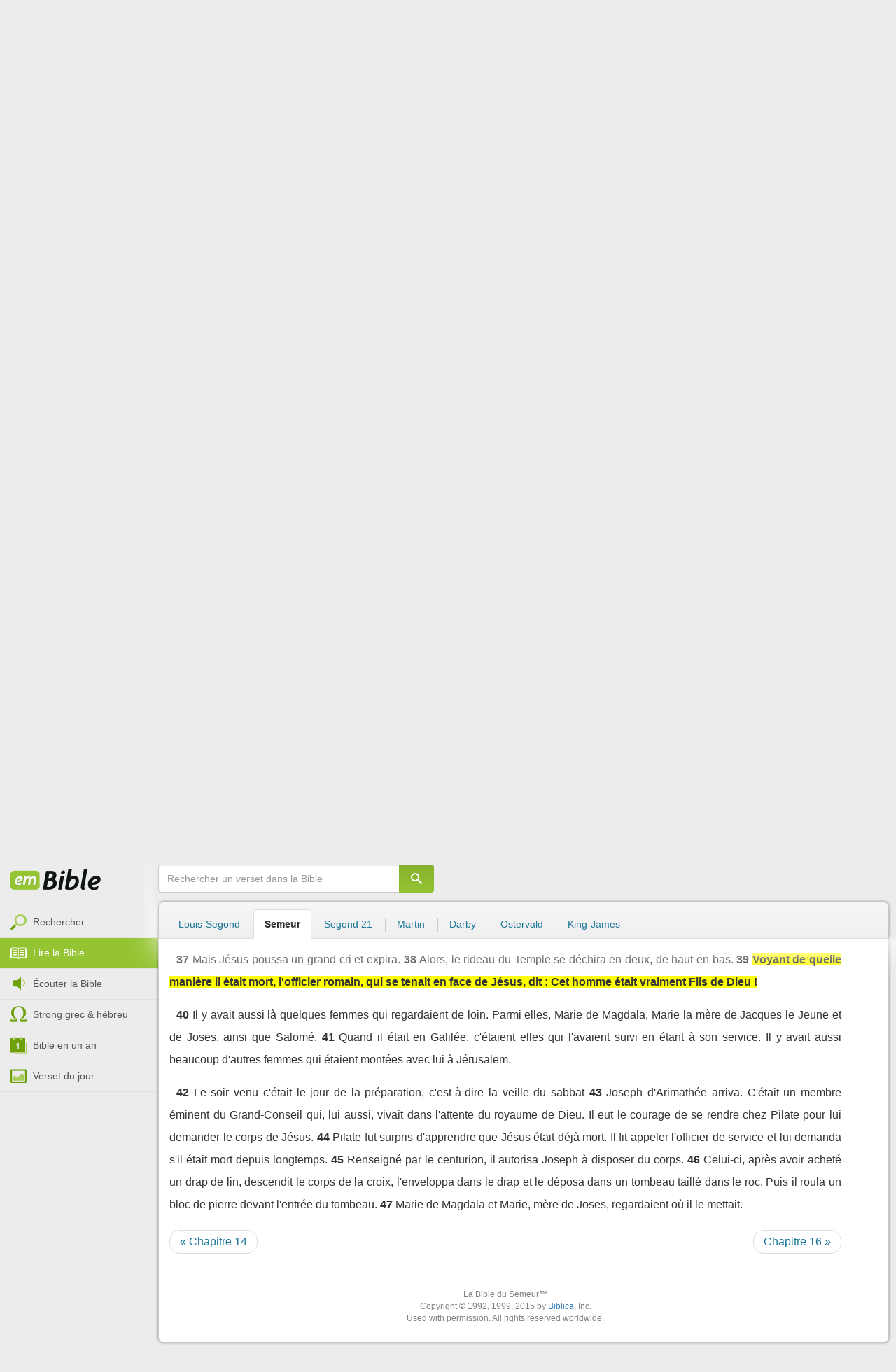

--- FILE ---
content_type: text/html; charset=utf-8
request_url: https://emcitv.com/bible/marc-15-39.html
body_size: 10491
content:
<!DOCTYPE html>
<html xmlns="http://www.w3.org/1999/xhtml" xmlns:fb="http://ogp.me/ns/fb#" lang="fr" >
	<head>
		<meta charset="utf-8">
		<title>Marc 15:39 - Bible Semeur :: EMCI TV</title>
		<meta http-equiv="content-Type" content="text/html; charset=utf-8" />
        <meta name="google-site-verification" content="MBIvGgoZOOWHjniE7Y8hAt6krTpESLScM8ynX20jdNw" />
		<meta name="viewport" content="width=device-width, height=device-height,minimum-scale=1.0,initial-scale=1,maximum-scale=1,user-scalable=no">

						<link rel="stylesheet" href="/app/backvelonic/assets/lib/bootstrap/css/bootstrap.min.css?v=20260124" type="text/css" />
		<link rel="stylesheet" href="/app/common/assets/css/front.css?v=20260124" type="text/css" />
		<link rel="stylesheet" href="/app/common/assets/css/front-surcharge.css?v=20260124" type="text/css" />
		<link rel="stylesheet" href="/app/common/assets/css/front-widget.css?v=20260124" type="text/css" />
		<link rel="stylesheet" href="/app/common/assets/css/front-layout-full.css?v=20260124" type="text/css" />
		<link rel="stylesheet" href="/app/bible/assets/css/bible.css?v=20260124" type="text/css" />
		<script type="text/javascript" src="//cdnjs.cloudflare.com/ajax/libs/jquery/2.2.4/jquery.min.js"></script>
		<script type="text/javascript" src="/app/common/assets/js/cache/jquery-plugin-2601201435.min.js"></script>
		<script type="text/javascript" src="/app/common/assets/js/cache/front-2601201435.min.js"></script>
		<script type="text/javascript" src="/bible/view/js/js-bible.js?v=07032025-4"></script>
		<script type="text/javascript" src="https://emcitv.com/lib/jquery/plugins/icheck/icheck.min.js?v=20260124"></script>


		<link rel="preload" media="screen" href="https://cdnjs.cloudflare.com/ajax/libs/font-awesome/6.1.1/css/all.min.css" as="style" onload="this.rel='stylesheet'">
		<noscript><link rel="stylesheet" media="screen" href="https://cdnjs.cloudflare.com/ajax/libs/font-awesome/6.1.1/css/all.min.css"></noscript>


	</head>
	
	<body>
<!-- RGPD / COOKIES (1ère partie)  tpl-layount-site //-->
<script>
	// Récupérer le contenu d'un cookie
	function getCookie(name) {
		var dc = document.cookie;
		var prefix = name + "=";
		var begin = dc.indexOf("; " + prefix);
		if (begin == -1) {
			begin = dc.indexOf(prefix);
			if (begin != 0) return null;
		}
		else {
			begin += 2;
			var end = document.cookie.indexOf(";", begin);
			if (end == -1) {
				end = dc.length;
			}
		}
		return decodeURI(dc.substring(begin + prefix.length, end));
	}
	var myCookie = getCookie("unCookie");
</script>

<!-- Global site tag (gtag.js) - Google Analytics 4 -->
<script async src="https://www.googletagmanager.com/gtag/js?id=G-5EMCCYK9SL"></script>
<script>
	if(myCookie.indexOf('analytics') == -1) {
		/*console.log('Script Google Analytics affiché pour cette session.')*/

		window.dataLayer = window.dataLayer || [];
		function gtag(){dataLayer.push(arguments);}
		gtag('js', new Date());
		gtag('config', 'G-5EMCCYK9SL');

	}
</script>
<!-- Facebook code -->
<div id="fb-root"></div>
<script type="text/javascript">
	if(myCookie.indexOf('facebook') == -1) {

		window.fbAsyncInit = function () {
			FB.init({
				appId: '169987486365852',
				cookie: true,
				xfbml: true,
				version: 'v3.0'
			});
		};
		(function (d, s, id) {
			var js, fjs = d.getElementsByTagName(s)[0];
			if (d.getElementById(id)) {
				return;
			}
			js = d.createElement(s);
			js.id = id;
			js.src = "https://connect.facebook.net/fr_FR/sdk.js";
			fjs.parentNode.insertBefore(js, fjs);
		}(document, 'script', 'facebook-jssdk'));

	}
</script>



<div id="background"></div>
<div id="overlay"></div>
<a id="back-top" href="javascript:void(0)" class="back-top-"><i class="icomoon-arrow-up-2"></i></a>

<div class="viewport">
	<div class="frame">

	    <div id="menu-slider" class="menu navbar-collapse width"> 
	      <div class="collapse-inner">
			<div class="navbar"><div class="navbar-inner clearfix"><div class="menu-label"></div><div class="connexion-container"></div></div></div>
	        <div class="nav-container"><ul class="nav nav-pills nav-stacked" role="menu"></ul></div>
	        <div class="menu-mobile-astuce-img-load"></div>
	      </div>
	    </div>
		 
		<div class="view">
		
			<header id="header" class="navbar-fixed-top" data-current-category="bible-read">
				<script>
	window.jsonSubmenu = {"bible":{"Accueil":{"url":"https:\/\/www.emcitv.com\/bible\/","id":"bible-home"},"Rechercher un verset":{"url":"https:\/\/www.emcitv.com\/bible\/search\/","id":"bible-search"},"Lire la Bible":{"url":"https:\/\/www.emcitv.com\/bible\/lire-la-bible.html","id":"bible-read"},"Bible en audio":{"url":"https:\/\/www.emcitv.com\/bible\/audio\/","id":"bible-listen"},"Grec \/ H\u00e9breu":{"url":"https:\/\/www.emcitv.com\/bible\/strong-biblique.html","id":"bible-strongs"},"Bible en 1 an":{"url":"https:\/\/www.emcitv.com\/bible\/bible-en-un-an\/","id":"bible-one-year"},"Verset du jour":{"url":"https:\/\/www.emcitv.com\/bible\/verset-du-jour\/","id":"bible-dailyverse"}}};
	window.topMenuActiveItem = 'bible';
</script>
<div class="navbar navbar-default">

	<div class="navbar-inner">

		<!-- BTN TO SLIDE MENU -->
		<button class="navbar-toggle btn-slider visible-xs visible-sm">
			<span class="icon-bar"></span>
			<span class="icon-bar"></span>
			<span class="icon-bar"></span>
		</button>

		<!-- BRAND -->
				<div class="brand-container">
			<a class="navbar-brand" title="EMCI TV" href="/"><span class="navbar-sprite-logo logo">EMCI TV</span></a>
		</div>


		<div class="menu-container visible-md visible-lg">
			<div class="menu">
				<ul role="menu" class="">
					<li role="menutitem" class="direct opt-menu-never"><a href="/direct/"><i></i>Direct 24/7</a></li><li role="menutitem" class="emissions opt-menu-never"><a href="/video/emission/"><i></i>Replay</a></li><li role="menutitem" class="grilletv opt-menu-never"><a href="/programmes/"><i></i>Grille TV</a></li><li role="menutitem" class="bible opt-menu-never force-visible active"><a href="/bible/"><i></i>Bible</a></li><li role="menutitem" class="donation opt-menu-never"><a href="https://emci.org/don/"><i></i>Faire un don</a></li><li role="menutitem" class="partner opt-menu"><a href="https://emci.org/don/partner/"><i></i>Espace partenaires</a></li><li role="menutitem" class="audio opt-menu"><a href="/audio/"><i></i>Podcast audio</a></li><li role="menutitem" class="auteur opt-menu"><a href="/auteur/"><i></i>Orateurs</a></li><li role="menutitem" class="more more"><a href="javascript:;"><i></i>Plus <span class='caret'></span></a></li>				</ul>
			</div>
		</div>

		<!-- SEARCH DESKTOP -->
		<div class="wrapper-right visible-md visible-lg">

			<style type="text/css">
				.btn-don {
					display: inline-block;
					position: relative;
					top: 50%;
					transform: translateY(34%);
					color: #fff;
					background-color: #3FA5EC;
					border-radius: 7px;
					border: none;
					padding: 7px 12px;
					margin-right: 12px;
					outline: none;
					font-size: 14px;
				}

				.navbar-inner .donation.opt-menu-never, .wrap-give {
					display: none !important;
				}

				.btn-don span {
					margin-left: 4px;
				}

				.btn-don:hover {
					background-color: #3FA5EC;
				}

				.btn-don i {
					display: inline-block;
					position: relative;
					top: 0px;
					left: 0px;
					font-size: 16px;
					transform-origin: center center;
				}

				.btn-don:hover i {
					backface-visibility: hidden;
					-webkit-font-smoothing: subpixel-antialiased;
					-webkit-filter: blur(0);
					animation: pulse 1.3s infinite;

				}

				@keyframes pulse {
					0%, 20% {
						left: 0px;
						transform: scale(1);
					}
					30% {
						transform: scale(1.12);
					}
					50% {
						transform: scale(1);
					}
					60% {
						transform: scale(1.15);
					}
					70%, 100% {
						left: 0px;
						transform: scale(1);
					}
				}
			</style>

			                <a class="btn btn-primary btn-don" href="/don?utm_source=siteemci&utm_medium=bouton_topmenu&utm_content=%2Fbible%2Fmarc-15-39.html">
                    <i class="fas fa-heart"></i><span>Faire un don</span>
                </a>
            
			<!-- SEARCH for desktop -->
			<form class="navbar-form form-search" action="https://emcitv.com/search/" role="search">

				<div class="dropdown">
					<input type="text" class="form-control search-query" placeholder="Mots clés ou référence" value="" name="search" autocomplete="off" >
					<span class="icomoon-search" id="search-submit"></span>
					<ul class="dropdown-menu dropdown-search-option pull-right">
						<li role="presentation" class="dropdown-header">Rechercher</li>
						<li><div class="radio"><label><input type="radio" name="space" value="site" data-placeholder="Rechercher" > Sur le site</label></div></li>
						<li><div class="radio"><label><input type="radio" name="space" value="bible" data-placeholder="Mots clés ou référence" checked="checked"> Dans la bible</label></div></li>
					</ul>

				</div>

			</form>

		</div>

		
		<style>
			.btn-don-mobile {
				display: inline-block;
				position: absolute;
				top: 50%;
				right: 50px;
				border: none;
				padding: 0;
				margin-right: 12px;
				outline: none;
				transform: translateY(-50%);
			}


			.btn-don-mobile i {
				display: inline-block;
				position: relative;
				top: 0;
				left: 3px;
				width: 30%;
				color: #00A2F0;
				font-size: 22px;
			}

			.btn-don-mobile i.active {
				animation: pulse 1s forwards ease-in-out;
			}

			.btn-don-mobile div.text {
				display: inline-block;
				position: relative;
				top: 50%;
				left: 2px;
				width: 70%;
                text-align: right;
			}

			.btn-don-mobile span {
				display: block;
				position: relative;
				top: 0;
				left: 0;
				width: 100%;
				font-size: 8px;
				font-family: Arial;
				color: #fff;
				margin: 0;
				padding: 0;
				padding-right: 3px;
				line-height: 1.1;
				text-transform: uppercase;
			}

			@keyframes pulse {
				0%, 20% {
					transform: scale(1);
				}
				30% {
					transform: scale(1.12);
				}
				50% {
					transform: scale(1);
				}
				60% {
					transform: scale(1.15);
				}
				70%, 100% {
					transform: scale(1);
				}
			}

		</style>

		<script>
			setTimeout(function() {
				$('.btn-don-mobile i').addClass('active');
				setInterval(function() {
					$('.btn-don-mobile i').toggleClass('active');
				}, 4000); 
			}, 5000); 
		</script>

		        <a class="btn-don-mobile visible-xs visible-sm" href="/don?utm_source=siteemci&utm_medium=bouton_topmenu&utm_content=%2Fbible%2Fmarc-15-39.html">
            <div class="text"><span>faire </span><span> un don</span></div><i class="fas fa-heart"></i>
        </a>
        

		<!-- SEARCH for mobile & tablet -->
		<div class="search-wrapper-container hide">
			<div class="search-wrapper">
				<div class="btn-close-search"><span class="icomoon-close"></span></div>
			</div>
		</div>

		<div class="btn-search visible-xs visible-sm"><span class="icomoon-search"></span></div>

	</div>

</div>


				
			</header>

			
			
			<section id="content" class="clearfix">
				<script>
	jQuery("#header").addClass("no-fixed").removeClass("navbar-fixed-top").css("display","block");
</script>

<div id="bible" class="clearfix">

		<!-- Menu bible -->
		<div class="hidden-xs" id="menu-bible" data-spy="affix">
		
			<div class="menu-brand">
	          <a class="brand" href="/bible/" title="La Bible en ligne">La Bible en ligne</a>
	        </div>
			
			<ul class="nav nav-pills nav-stacked" role="menu"><li role="menuitem" class="bible-search"><a href="/bible/search/"><i></i>Rechercher</a></li>
<li role="menuitem" class="bible-read active"><a href="/bible/lire-la-bible.html"><i></i>Lire la Bible</a></li>
<li role="menuitem" class="bible-listen"><a href="/bible/audio/"><i></i>Écouter la Bible</a></li>
<li role="menuitem" class="bible-strongs"><a href="/bible/strong-biblique.html"><i></i>Strong grec & hébreu</a></li>
<li role="menuitem" class="bible-one-year"><a href="/bible/bible-en-un-an/"><i></i>Bible en un an</a></li>
<li role="menuitem" class="bible-dailyverse"><a href="/bible/verset-du-jour/"><i></i>Verset du jour</a></li>
</ul>

		</div>
		
		
		<div class="center-top-wrap affix-search-bar" data-spy="affix">
		
			<!-- Search in Bible -->
<div id="bible-search" >
	<form class="search-bible" action="/bible/search/" method="get" role="search" target="_parent">
        	<div class="input-group">
	        	<input type="text" class="form-control input-search" placeholder="Rechercher un verset dans la Bible" value="" name="search"
					   maxlength="60"
					   autocomplete="off">
	        	<span class="input-group-btn"><button class="btn btn-default btn-submit-form no-outline" type="button"><i class="icomoon-search"></i></button></span>
	        </div>
    </form>
</div>



			
<div id="nav-versions" class="submenu">
	<ul class="nav nav-tabs">
		
			<li><a href="/bible/marc-15-39-LSG.html#39">Louis-Segond</a></li>
			<li class="active"><a href="/bible/marc-15-39-semeur.html#39">Semeur</a></li>
			<li><a href="/bible/marc-15-39-segond_21.html#39">Segond 21</a></li>
			<li><a href="/bible/marc-15-39-martin.html#39">Martin</a></li>
			<li><a href="/bible/marc-15-39-darby.html#39">Darby</a></li>
			<li><a href="/bible/marc-15-39-ostervald.html#39">Ostervald</a></li>
			<li><a href="/bible/marc-15-39-kingjames.html#39">King-James</a></li>
	</ul>
</div>
			
		</div>
		
		<div class="center-wrap cleafix">
		
			<!-- Main content -->
			<div class="main-content cleafix">
			    <div class="read-bible clearfix">

		<div class="read-bible-ct">

				<div class="toolbar">
				
					<div class="title-wrap">
						
						<h1 class="book"><a id="book-selector" href="#" data-current-book="41N" data-toggle="modal" data-target="#modal-book-selector">Marc<i class="icon-book icomoon-arrow-down-2"></i></a> <span class="label-chapters">chapitre 15</span></h1>

						   	
						<div class="select-chapters">
							<select class="form-control" onchange="document.location.href = jQuery(this).val()">
																<option value="/bible/marc.html" >Chapitre 01</option>
								<option value="/bible/marc-2.html" >Chapitre 02</option>
								<option value="/bible/marc-3.html" >Chapitre 03</option>
								<option value="/bible/marc-4.html" >Chapitre 04</option>
								<option value="/bible/marc-5.html" >Chapitre 05</option>
								<option value="/bible/marc-6.html" >Chapitre 06</option>
								<option value="/bible/marc-7.html" >Chapitre 07</option>
								<option value="/bible/marc-8.html" >Chapitre 08</option>
								<option value="/bible/marc-9.html" >Chapitre 09</option>
								<option value="/bible/marc-10.html" >Chapitre 10</option>
								<option value="/bible/marc-11.html" >Chapitre 11</option>
								<option value="/bible/marc-12.html" >Chapitre 12</option>
								<option value="/bible/marc-13.html" >Chapitre 13</option>
								<option value="/bible/marc-14.html" >Chapitre 14</option>
								<option value="/bible/marc-15.html" selected="selected">Chapitre 15</option>
								<option value="/bible/marc-16.html" >Chapitre 16</option>

							</select>
						</div>
						
						<a class="btn btn-default btn-listen" href="/bible/audio/marc-15.html" title="Ecouter Marc 15" rel="tooltip">
							<span class="icomoon-volume-medium"></span>
						</a>
					</div>
					
					<div class="options-wrap">
					
						<label class="checkbox-inline" title="Comparer les traductions"> 
						  <input type="checkbox" id="check_box_compare" name="check_box_compare"  value="1"> Comparer
						</label>
						
						<label class="checkbox-inline" title="Afficher les strongs">
						  <input type="checkbox" id="check_box_strong" name="check_box_strong"  value="1"> Strongs
						</label>

					</div>
					
			    </div>

			    
			    <div class="list-chapters">

			                  
					<ul class="pagination visible-sm visible-md visible-lg">
			        				        	<li class=""><a href="/bible/marc.html" onfocus="this.blur()" >01</a></li>
			        	<li class=""><a href="/bible/marc-2.html" onfocus="this.blur()" >02</a></li>
			        	<li class=""><a href="/bible/marc-3.html" onfocus="this.blur()" >03</a></li>
			        	<li class=""><a href="/bible/marc-4.html" onfocus="this.blur()" >04</a></li>
			        	<li class=""><a href="/bible/marc-5.html" onfocus="this.blur()" >05</a></li>
			        	<li class=""><a href="/bible/marc-6.html" onfocus="this.blur()" >06</a></li>
			        	<li class=""><a href="/bible/marc-7.html" onfocus="this.blur()" >07</a></li>
			        	<li class=""><a href="/bible/marc-8.html" onfocus="this.blur()" >08</a></li>
			        	<li class=""><a href="/bible/marc-9.html" onfocus="this.blur()" >09</a></li>
			        	<li class=""><a href="/bible/marc-10.html" onfocus="this.blur()" >10</a></li>
			        	<li class=""><a href="/bible/marc-11.html" onfocus="this.blur()" >11</a></li>
			        	<li class=""><a href="/bible/marc-12.html" onfocus="this.blur()" >12</a></li>
			        	<li class=""><a href="/bible/marc-13.html" onfocus="this.blur()" >13</a></li>
			        	<li class=""><a href="/bible/marc-14.html" onfocus="this.blur()" >14</a></li>
			        	<li class="active"><a href="/bible/marc-15.html" onfocus="this.blur()" >15</a></li>
			        	<li class=""><a href="/bible/marc-16.html" onfocus="this.blur()" >16</a></li>

			        </ul>
			        
			    </div>
			    
			    
			<script>
    $(function() {
        jQuery.getScript("/marshmallow/marshmallow.php:pushScript?idType=15");
    })
</script>

<div id="marshmallow-push" class="modal marshmallow-push" tabindex="-1" role="dialog" aria-hidden="true"></div>

<script type="text/javascript" async src="//l.getsitecontrol.com/k4yp5zj4.js"></script>			    <!-- LIST VERSES -->
			    <div class="list-verses">
			    	<div class="p">
<span class="verse v1">
<a href="marc-15-1.html#1" class="num">1</a> 
<span class="content ">Dès l'aube, les chefs des prêtres tinrent conseil avec les responsables du peuple, les spécialistes de la Loi, et tout le Grand-Conseil. Ils firent enchaîner Jésus, l'emmenèrent et le remirent entre les mains de Pilate.</span> 
</span> 
<span class="verse v2">
<a href="marc-15-2.html#2" class="num">2</a> 
<span class="content ">Pilate l'interrogea : Es-tu le roi des Juifs ? Tu le dis toi-même, lui répondit Jésus.</span> 
</span> 
<span class="verse v3">
<a href="marc-15-3.html#3" class="num">3</a> 
<span class="content ">Les chefs des prêtres portèrent contre lui de nombreuses accusations.</span> 
</span> 
<span class="verse v4">
<a href="marc-15-4.html#4" class="num">4</a> 
<span class="content ">Pilate l'interrogea de nouveau et lui dit : Eh bien ! Tu ne réponds rien ? Tu as entendu toutes les accusations qu'ils portent contre toi ?</span> 
</span> 
<span class="verse v5">
<a href="marc-15-5.html#5" class="num">5</a> 
<span class="content ">Mais, au grand étonnement de Pilate, Jésus ne répondit plus rien.</span> 
</span> 
</div>
<div class="p">
<span class="verse v6">
<a href="marc-15-6.html#6" class="num">6</a> 
<span class="content ">A chaque fête de la Pâque, Pilate relâchait un prisonnier, celui que le peuple réclamait.</span> 
</span> 
<span class="verse v7">
<a href="marc-15-7.html#7" class="num">7</a> 
<span class="content ">Or, à ce moment-là, il y avait sous les verrous le nommé Barabbas avec les agitateurs qui avaient commis un meurtre au cours d'une émeute.</span> 
</span> 
<span class="verse v8">
<a href="marc-15-8.html#8" class="num">8</a> 
<span class="content ">La foule monta donc au prétoire et se mit à réclamer la faveur que le gouverneur lui accordait d'habitude.</span> 
</span> 
<span class="verse v9">
<a href="marc-15-9.html#9" class="num">9</a> 
<span class="content ">Pilate répondit : Voulez-vous que je vous relâche le roi des Juifs ?</span> 
</span> 
<span class="verse v10">
<a href="marc-15-10.html#10" class="num">10</a> 
<span class="content ">Il s'était rendu compte, en effet, que les chefs des prêtres lui avaient livré Jésus par jalousie.</span> 
</span> 
<span class="verse v11">
<a href="marc-15-11.html#11" class="num">11</a> 
<span class="content ">Mais les chefs des prêtres persuadèrent la foule de demander qu'il libère plutôt Barabbas.</span> 
</span> 
<span class="verse v12">
<a href="marc-15-12.html#12" class="num">12</a> 
<span class="content ">Mais alors, insista Pilate, que voulez-vous donc que je fasse de celui que vous appelez le roi des Juifs ?</span> 
</span> 
<span class="verse v13">
<a href="marc-15-13.html#13" class="num">13</a> 
<span class="content ">De nouveau, ils crièrent : Crucifie-le !</span> 
</span> 
<span class="verse v14">
<a href="marc-15-14.html#14" class="num">14</a> 
<span class="content ">Qu'a-t-il fait de mal ? Eux, cependant, crièrent de plus en plus fort : Crucifie-le !</span> 
</span> 
<span class="verse v15">
<a href="marc-15-15.html#15" class="num">15</a> 
<span class="content ">Alors Pilate, voulant donner satisfaction à la foule, leur relâcha Barabbas et, après avoir fait battre Jésus à coups de fouet, il le livra pour qu'on le crucifie.</span> 
</span> 
</div>
<div class="p">
<span class="verse v16">
<a href="marc-15-16.html#16" class="num">16</a> 
<span class="content ">Les soldats emmenèrent Jésus dans la cour intérieure du palais et firent venir toute la cohorte.</span> 
</span> 
<span class="verse v17">
<a href="marc-15-17.html#17" class="num">17</a> 
<span class="content ">Alors ils le revêtirent d'un manteau de couleur pourpreet lui posèrent une couronne tressée de rameaux épineux.</span> 
</span> 
<span class="verse v18">
<a href="marc-15-18.html#18" class="num">18</a> 
<span class="content ">Puis ils le saluèrent en disant : Salut, roi des Juifs !</span> 
</span> 
<span class="verse v19">
<a href="marc-15-19.html#19" class="num">19</a> 
<span class="content ">Ils le frappaient à la tête avec un roseau et crachaient sur lui, s'agenouillaient et se prosternaient devant lui.</span> 
</span> 
<span class="verse v20">
<a href="marc-15-20.html#20" class="num">20</a> 
<span class="content ">Quand ils eurent fini de se moquer de lui, ils lui arrachèrent le manteau de couleur pourpre, lui remirent ses vêtements et l'emmenèrent hors de la ville pour le crucifier.</span> 
</span> 
</div>
<div class="p">
<span class="verse v21">
<a href="marc-15-21.html#21" class="num">21</a> 
<span class="content ">Ils obligèrent un passant qui revenait des champs, Simon de Cyrène, le père d'Alexandre et de Rufus, à porter la croix de Jésus.</span> 
</span> 
<span class="verse v22">
<a href="marc-15-22.html#22" class="num">22</a> 
<span class="content ">Et ils amenèrent Jésus au lieu appelé Golgotha (ce qui signifie « lieu du Crâne»).</span> 
</span> 
<span class="verse v23">
<a href="marc-15-23.html#23" class="num">23</a> 
<span class="content ">Ils lui donnèrent du vin additionné de myrrhe, mais il n'en prit pas.</span> 
</span> 
</div>
<div class="p">
<span class="verse v24">
<a href="marc-15-24.html#24" class="num">24</a> 
<span class="content ">Ils le clouèrent sur la croix. Puis ils se partagèrent ses vêtements, en tirant au sort ce qui reviendrait à chacun.</span> 
</span> 
<span class="verse v25">
<a href="marc-15-25.html#25" class="num">25</a> 
<span class="content ">Il était environ neuf heures du matin quand ils le crucifièrent.</span> 
</span> 
<span class="verse v26">
<a href="marc-15-26.html#26" class="num">26</a> 
<span class="content ">L'écriteau sur lequel était inscrit le motif de sa condamnation portait ces mots : « Le roi des Juifs ».</span> 
</span> 
<span class="verse v27">
<a href="marc-15-27.html#27" class="num">27</a> 
<span class="content ">Avec Jésus, ils crucifièrent deux brigands, l'un à sa droite, l'autre à sa gauche.</span> 
</span> 
<span class="verse v28">
<a href="marc-15-28.html#28" class="num">28</a> 
<span class="content "></span> 
</span> 
</div>
<div class="p">
<span class="verse v29">
<a href="marc-15-29.html#29" class="num">29</a> 
<span class="content ">Ceux qui passaient par là lui lançaient des insultes en secouant la tête, et criaient : Hé ! toi qui démolis le Temple et qui le reconstruis en trois jours,</span> 
</span> 
<span class="verse v30">
<a href="marc-15-30.html#30" class="num">30</a> 
<span class="content ">sauve-toi toi-même : descends de la croix !</span> 
</span> 
<span class="verse v31">
<a href="marc-15-31.html#31" class="num">31</a> 
<span class="content ">De même aussi les chefs des prêtres se moquaient de lui avec les spécialistes de la Loi ; ils se disaient entre eux : Dire qu'il a sauvé les autres et qu'il est incapable de se sauver lui-même !</span> 
</span> 
<span class="verse v32">
<a href="marc-15-32.html#32" class="num">32</a> 
<span class="content ">Lui ! Le Messie ! Le roi d'Israël ! Qu'il descende donc de la croix : alors nous verrons, et nous croirons ! Ceux qui étaient crucifiés avec lui l'insultaient aussi.</span> 
</span> 
</div>
<div class="p">
<span class="verse v33">
<a href="marc-15-33.html#33" class="num">33</a> 
<span class="content ">A midi, le pays tout entier fut plongé dans l'obscurité, et cela dura jusqu'à trois heures de l'après-midi.</span> 
</span> 
<span class="verse v34">
<a href="marc-15-34.html#34" class="num">34</a> 
<span class="content ">Vers trois heures, Jésus cria d'une voix forte : Eli, Eli, lama sabachthani ? ce qui signifie :</span> 
</span> 
<span class="verse v35">
<a href="marc-15-35.html#35" class="num">35</a> 
<span class="content ">En entendant ces paroles, quelques-uns de ceux qui étaient là disaient : Voilà qu'il appelle Elie.</span> 
</span> 
<span class="verse v36">
<a href="marc-15-36.html#36" class="num">36</a> 
<span class="content ">Un homme courut imbiber une éponge de vinaigre, la piqua au bout d'un roseau et la présenta à Jésus pour qu'il boive, en disant : Laissez-moi faire ! On va bien voir si Elie vient le tirer de là.</span> 
</span> 
</div>
<div class="p">
<span class="verse v37">
<a href="marc-15-37.html#37" class="num">37</a> 
<span class="content ">Mais Jésus poussa un grand cri et expira.</span> 
</span> 
<span class="verse v38">
<a href="marc-15-38.html#38" class="num">38</a> 
<span class="content ">Alors, le rideau du Temple se déchira en deux, de haut en bas.</span> 
</span> 
<span class="verse v39">
<a href="marc-15-39.html#39" class="num">39</a> 
<span class="content highlight">Voyant de quelle manière il était mort, l'officier romain, qui se tenait en face de Jésus, dit : Cet homme était vraiment Fils de Dieu !</span> 
</span> 
</div>
<div class="p">
<span class="verse v40">
<a href="marc-15-40.html#40" class="num">40</a> 
<span class="content ">Il y avait aussi là quelques femmes qui regardaient de loin. Parmi elles, Marie de Magdala, Marie la mère de Jacques le Jeune et de Joses, ainsi que Salomé.</span> 
</span> 
<span class="verse v41">
<a href="marc-15-41.html#41" class="num">41</a> 
<span class="content ">Quand il était en Galilée, c'étaient elles qui l'avaient suivi en étant à son service. Il y avait aussi beaucoup d'autres femmes qui étaient montées avec lui à Jérusalem.</span> 
</span> 
</div>
<div class="p">
<span class="verse v42">
<a href="marc-15-42.html#42" class="num">42</a> 
<span class="content ">Le soir venu  c'était le jour de la préparation, c'est-à-dire la veille du sabbat </span> 
</span> 
<span class="verse v43">
<a href="marc-15-43.html#43" class="num">43</a> 
<span class="content ">Joseph d'Arimathée arriva. C'était un membre éminent du Grand-Conseil qui, lui aussi, vivait dans l'attente du royaume de Dieu. Il eut le courage de se rendre chez Pilate pour lui demander le corps de Jésus.</span> 
</span> 
<span class="verse v44">
<a href="marc-15-44.html#44" class="num">44</a> 
<span class="content ">Pilate fut surpris d'apprendre que Jésus était déjà mort. Il fit appeler l'officier de service et lui demanda s'il était mort depuis longtemps.</span> 
</span> 
<span class="verse v45">
<a href="marc-15-45.html#45" class="num">45</a> 
<span class="content ">Renseigné par le centurion, il autorisa Joseph à disposer du corps.</span> 
</span> 
<span class="verse v46">
<a href="marc-15-46.html#46" class="num">46</a> 
<span class="content ">Celui-ci, après avoir acheté un drap de lin, descendit le corps de la croix, l'enveloppa dans le drap et le déposa dans un tombeau taillé dans le roc. Puis il roula un bloc de pierre devant l'entrée du tombeau.</span> 
</span> 
<span class="verse v47">
<a href="marc-15-47.html#47" class="num">47</a> 
<span class="content ">Marie de Magdala et Marie, mère de Joses, regardaient où il le mettait.</span> 
</span> 
</div>

			    </div>
	
			   	
			   	<!-- PAGINATION -->
				<ul class="pager">
				  	<li class="previous"><a href="/bible/marc-14.html">« Chapitre 14</a></li>
				  	<li class="next"><a href="/bible/marc-16.html">Chapitre 16 »</a></li>
				</ul>

				<!-- COPYRIGHTS -->
				<div style="clear:both;height:15px"></div>
				<div style="clear:both;font-size:12px;text-align: center; color: grey;margin:15px">La Bible du Semeur™<br>Copyright © 1992, 1999, 2015 by <a href="https://www.biblica.com/">Biblica</a>, Inc.<br> Used with permission. All rights reserved worldwide.</div>

		</div>

</div>



			<div id="modal-book-selector" class="modal">
			  <div class="modal-dialog">
			    <div class="modal-content">
			      <div class="modal-header">
			        <button type="button" class="close" data-dismiss="modal" aria-hidden="true">&times;</button>
			        <h4 class="modal-title">Livres de la Bible</h4>
			      </div>
			      <div class="modal-body">
			        
			      		<div class="row">
			      			<div class="col-xs-6">
			      				<div class="col-title">Ancien Testament <span class="caret"></span></div>
			      				<div class="list-group"><a href="/bible/genese.html" data-book-id="01O" class="list-group-item">Genèse</a><a href="/bible/exode.html" data-book-id="02O" class="list-group-item">Exode</a><a href="/bible/levitique.html" data-book-id="03O" class="list-group-item">Lévitique</a><a href="/bible/nombres.html" data-book-id="04O" class="list-group-item">Nombres</a><a href="/bible/deuteronome.html" data-book-id="05O" class="list-group-item">Deutéronome</a><a href="/bible/josue.html" data-book-id="06O" class="list-group-item">Josué</a><a href="/bible/juges.html" data-book-id="07O" class="list-group-item">Juges</a><a href="/bible/ruth.html" data-book-id="08O" class="list-group-item">Ruth</a><a href="/bible/1-samuel.html" data-book-id="09O" class="list-group-item">1 Samuel</a><a href="/bible/2-samuel.html" data-book-id="10O" class="list-group-item">2 Samuel</a><a href="/bible/1-rois.html" data-book-id="11O" class="list-group-item">1 Rois</a><a href="/bible/2-rois.html" data-book-id="12O" class="list-group-item">2 Rois</a><a href="/bible/1-chroniques.html" data-book-id="13O" class="list-group-item">1 Chroniques</a><a href="/bible/2-chroniques.html" data-book-id="14O" class="list-group-item">2 Chroniques</a><a href="/bible/esdras.html" data-book-id="15O" class="list-group-item">Esdras</a><a href="/bible/nehemie.html" data-book-id="16O" class="list-group-item">Néhémie</a><a href="/bible/esther.html" data-book-id="17O" class="list-group-item">Esther</a><a href="/bible/job.html" data-book-id="18O" class="list-group-item">Job</a><a href="/bible/psaumes.html" data-book-id="19O" class="list-group-item">Psaumes</a><a href="/bible/proverbes.html" data-book-id="20O" class="list-group-item">Proverbes</a><a href="/bible/ecclesiaste.html" data-book-id="21O" class="list-group-item">Ecclésiaste</a><a href="/bible/cantique-des-cantiques.html" data-book-id="22O" class="list-group-item">Cantique des cantiques</a><a href="/bible/esaie.html" data-book-id="23O" class="list-group-item">Esaïe</a><a href="/bible/jeremie.html" data-book-id="24O" class="list-group-item">Jérémie</a><a href="/bible/lamentations.html" data-book-id="25O" class="list-group-item">Lamentations</a><a href="/bible/ezechiel.html" data-book-id="26O" class="list-group-item">Ezéchiel</a><a href="/bible/daniel.html" data-book-id="27O" class="list-group-item">Daniel</a><a href="/bible/osee.html" data-book-id="28O" class="list-group-item">Osée</a><a href="/bible/joel.html" data-book-id="29O" class="list-group-item">Joël</a><a href="/bible/amos.html" data-book-id="30O" class="list-group-item">Amos</a><a href="/bible/abdias.html" data-book-id="31O" class="list-group-item">Abdias</a><a href="/bible/jonas.html" data-book-id="32O" class="list-group-item">Jonas</a><a href="/bible/michee.html" data-book-id="33O" class="list-group-item">Michée</a><a href="/bible/nahum.html" data-book-id="34O" class="list-group-item">Nahum</a><a href="/bible/habakuk.html" data-book-id="35O" class="list-group-item">Habakuk</a><a href="/bible/sophonie.html" data-book-id="36O" class="list-group-item">Sophonie</a><a href="/bible/agee.html" data-book-id="37O" class="list-group-item">Aggée</a><a href="/bible/zacharie.html" data-book-id="38O" class="list-group-item">Zacharie</a><a href="/bible/malachie.html" data-book-id="39O" class="list-group-item">Malachie</a></div>
			      			</div>
			      			
			      			<div class="col-xs-6">
			      				<div class="col-title">Nouveau Testament <span class="caret"></span></div>
			      				<div class="list-group"><a href="/bible/matthieu.html" data-book-id="40N" class="list-group-item">Matthieu</a><a href="/bible/marc.html" data-book-id="41N" class="list-group-item">Marc</a><a href="/bible/luc.html" data-book-id="42N" class="list-group-item">Luc</a><a href="/bible/jean.html" data-book-id="43N" class="list-group-item">Jean</a><a href="/bible/actes.html" data-book-id="44N" class="list-group-item">Actes</a><a href="/bible/romains.html" data-book-id="45N" class="list-group-item">Romains</a><a href="/bible/1-corinthiens.html" data-book-id="46N" class="list-group-item">1 Corinthiens</a><a href="/bible/2-corinthiens.html" data-book-id="47N" class="list-group-item">2 Corinthiens</a><a href="/bible/galates.html" data-book-id="48N" class="list-group-item">Galates</a><a href="/bible/ephesiens.html" data-book-id="49N" class="list-group-item">Ephésiens</a><a href="/bible/philippiens.html" data-book-id="50N" class="list-group-item">Philippiens</a><a href="/bible/colossiens.html" data-book-id="51N" class="list-group-item">Colossiens</a><a href="/bible/1-thessaloniciens.html" data-book-id="52N" class="list-group-item">1 Thessaloniciens</a><a href="/bible/2-thessaloniciens.html" data-book-id="53N" class="list-group-item">2 Thessaloniciens</a><a href="/bible/1-timothee.html" data-book-id="54N" class="list-group-item">1 Timothée</a><a href="/bible/2-timothee.html" data-book-id="55N" class="list-group-item">2 Timothée</a><a href="/bible/tite.html" data-book-id="56N" class="list-group-item">Tite</a><a href="/bible/philemon.html" data-book-id="57N" class="list-group-item">Philémon</a><a href="/bible/hebreux.html" data-book-id="58N" class="list-group-item">Hébreux</a><a href="/bible/jacques.html" data-book-id="59N" class="list-group-item">Jacques</a><a href="/bible/1-pierre.html" data-book-id="60N" class="list-group-item">1 Pierre</a><a href="/bible/2-pierre.html" data-book-id="61N" class="list-group-item">2 Pierre</a><a href="/bible/1-jean.html" data-book-id="62N" class="list-group-item">1 Jean</a><a href="/bible/2-jean.html" data-book-id="63N" class="list-group-item">2 Jean</a><a href="/bible/3-jean.html" data-book-id="64N" class="list-group-item">3 Jean</a><a href="/bible/jude.html" data-book-id="65N" class="list-group-item">Jude</a><a href="/bible/apocalypse.html" data-book-id="66N" class="list-group-item">Apocalypse</a></div>
			      			</div>
			      		</div>
			      
			      </div>
			    </div><!-- /.modal-content -->
			  </div><!-- /.modal-dialog -->
			</div><!-- /.modal -->
			
			
			
		

  
<script type="text/javascript">

   	var urlUpdateCompare 	= "/bible/marc-15-39-compare.html#39";
   	var urlUpdateStrong 	= "/bible/marc-15-39-LSG-strong.html#39";
    	
	jQuery(document).ready(function() {


			/* iCheckbox */
			jQuery('.options-wrap input').iCheck({
                checkboxClass: 	'icheckbox_square-green',
                radioClass: 	'iradio_square-green',
                increaseArea: 	'20%'
              });

			jQuery('.options-wrap input').on('ifChanged', function(event){
				var action = event.target.id;
				if (action=='check_box_compare') 		go_url(urlUpdateCompare); 
				else if	(action=='check_box_strong') 	go_url(urlUpdateStrong); 
			});

	});
		
</script>
			</div>
			
		</div>

		
</div>

<script>
    $(function() {
        jQuery.getScript("/marshmallow/marshmallow.php:pushScript?idType=15");
    })
</script>

<div id="marshmallow-push" class="modal marshmallow-push" tabindex="-1" role="dialog" aria-hidden="true"></div>

<script type="text/javascript" async src="//l.getsitecontrol.com/k4yp5zj4.js"></script>
			</section><!-- #content -->
				
			
			
			
			
		</div>
		
	</div>
</div>

<div id="modal-login" class="modal" tabindex="-1" role="dialog" aria-hidden="true"></div>
<div id="modal-download" class="modal fade" tabindex="-1" role="dialog" aria-hidden="true"></div>
<div id="modal-report" class="modal fade" tabindex="-1" role="dialog" aria-hidden="true"></div>
<div id="modal-share" class="modal fade" tabindex="-1" role="dialog" aria-hidden="true"></div>
<div id="modal-delete-snippet" class="modal" tabindex="-1" role="dialog" aria-hidden="true"></div>
<div class="modal fade" id="modal-contact-author" tabindex="-1" role="dialog" aria-hidden="true"></div>
<div id="container-modal-box-author" class="modal fade" tabindex="-1" role="dialog" aria-hidden="true"></div>

















	</body>
</html>